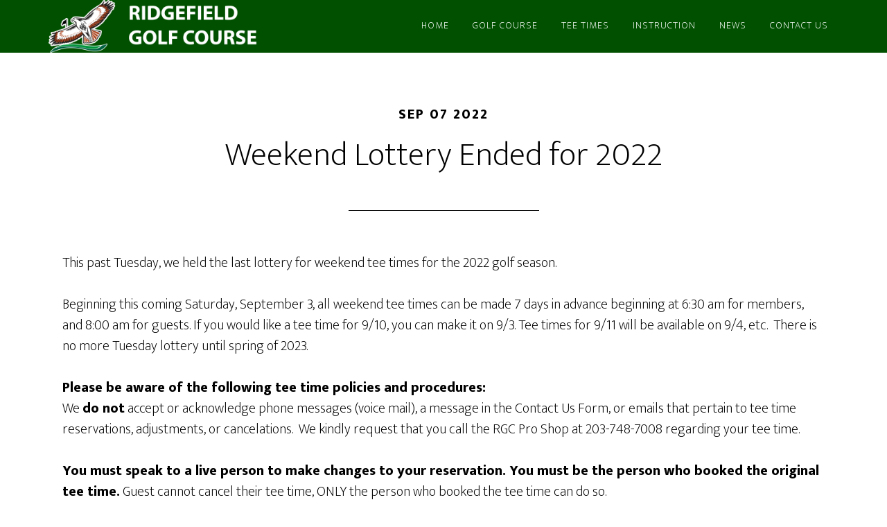

--- FILE ---
content_type: text/html; charset=UTF-8
request_url: https://www.ridgefieldgc.com/weekend-lottery-ended-for-2022/
body_size: 12179
content:
<!DOCTYPE html>
<html lang="en-US">
<head >
<meta charset="UTF-8" />
<meta name="viewport" content="width=device-width, initial-scale=1" />
<meta name='robots' content='index, follow, max-image-preview:large, max-snippet:-1, max-video-preview:-1' />
	<style>img:is([sizes="auto" i], [sizes^="auto," i]) { contain-intrinsic-size: 3000px 1500px }</style>
	
	<!-- This site is optimized with the Yoast SEO plugin v26.4 - https://yoast.com/wordpress/plugins/seo/ -->
	<title>Weekend Lottery Ended for 2022 - Ridgefield Golf Course</title>
	<link rel="canonical" href="https://www.ridgefieldgc.com/weekend-lottery-ended-for-2022/" />
	<meta property="og:locale" content="en_US" />
	<meta property="og:type" content="article" />
	<meta property="og:title" content="Weekend Lottery Ended for 2022 - Ridgefield Golf Course" />
	<meta property="og:description" content="This past Tuesday, we held the last lottery for weekend tee times for the 2022 golf season. Beginning this coming Saturday, September 3, all weekend tee times can be made 7 days in advance beginning at 6:30 am for members, and 8:00 am for guests. If you would like a tee time for 9/10, you [&hellip;]" />
	<meta property="og:url" content="https://www.ridgefieldgc.com/weekend-lottery-ended-for-2022/" />
	<meta property="og:site_name" content="Ridgefield Golf Course" />
	<meta property="article:published_time" content="2022-09-07T20:25:14+00:00" />
	<meta property="article:modified_time" content="2022-09-07T20:29:18+00:00" />
	<meta name="author" content="lisa928is" />
	<meta name="twitter:card" content="summary_large_image" />
	<meta name="twitter:creator" content="@lisa928is@gmail.com" />
	<meta name="twitter:label1" content="Written by" />
	<meta name="twitter:data1" content="lisa928is" />
	<meta name="twitter:label2" content="Est. reading time" />
	<meta name="twitter:data2" content="1 minute" />
	<script type="application/ld+json" class="yoast-schema-graph">{"@context":"https://schema.org","@graph":[{"@type":"WebPage","@id":"https://www.ridgefieldgc.com/weekend-lottery-ended-for-2022/","url":"https://www.ridgefieldgc.com/weekend-lottery-ended-for-2022/","name":"Weekend Lottery Ended for 2022 - Ridgefield Golf Course","isPartOf":{"@id":"https://www.ridgefieldgc.com/#website"},"datePublished":"2022-09-07T20:25:14+00:00","dateModified":"2022-09-07T20:29:18+00:00","author":{"@id":"https://www.ridgefieldgc.com/#/schema/person/dc5c2d2fdeffc6b3fa5f6506383462b4"},"breadcrumb":{"@id":"https://www.ridgefieldgc.com/weekend-lottery-ended-for-2022/#breadcrumb"},"inLanguage":"en-US","potentialAction":[{"@type":"ReadAction","target":["https://www.ridgefieldgc.com/weekend-lottery-ended-for-2022/"]}]},{"@type":"BreadcrumbList","@id":"https://www.ridgefieldgc.com/weekend-lottery-ended-for-2022/#breadcrumb","itemListElement":[{"@type":"ListItem","position":1,"name":"Home","item":"https://www.ridgefieldgc.com/"},{"@type":"ListItem","position":2,"name":"Weekend Lottery Ended for 2022"}]},{"@type":"WebSite","@id":"https://www.ridgefieldgc.com/#website","url":"https://www.ridgefieldgc.com/","name":"Ridgefield Golf Course","description":"","potentialAction":[{"@type":"SearchAction","target":{"@type":"EntryPoint","urlTemplate":"https://www.ridgefieldgc.com/?s={search_term_string}"},"query-input":{"@type":"PropertyValueSpecification","valueRequired":true,"valueName":"search_term_string"}}],"inLanguage":"en-US"},{"@type":"Person","@id":"https://www.ridgefieldgc.com/#/schema/person/dc5c2d2fdeffc6b3fa5f6506383462b4","name":"lisa928is","image":{"@type":"ImageObject","inLanguage":"en-US","@id":"https://www.ridgefieldgc.com/#/schema/person/image/","url":"https://secure.gravatar.com/avatar/8917ecd0f630754b8251756a8bccfd9d00fb318612749b1aaa81c545fbfa5444?s=96&d=mm&r=g","contentUrl":"https://secure.gravatar.com/avatar/8917ecd0f630754b8251756a8bccfd9d00fb318612749b1aaa81c545fbfa5444?s=96&d=mm&r=g","caption":"lisa928is"},"sameAs":["https://x.com/lisa928is@gmail.com"],"url":"https://www.ridgefieldgc.com/author/lisa928is/"}]}</script>
	<!-- / Yoast SEO plugin. -->


<link rel='dns-prefetch' href='//cdn.parsely.com' />
<link rel='dns-prefetch' href='//stats.wp.com' />
<link rel='dns-prefetch' href='//fonts.googleapis.com' />
<link rel='dns-prefetch' href='//v0.wordpress.com' />
<link rel="alternate" type="application/rss+xml" title="Ridgefield Golf Course &raquo; Feed" href="https://www.ridgefieldgc.com/feed/" />
<link rel="alternate" type="application/rss+xml" title="Ridgefield Golf Course &raquo; Comments Feed" href="https://www.ridgefieldgc.com/comments/feed/" />
<script type="text/javascript">
/* <![CDATA[ */
window._wpemojiSettings = {"baseUrl":"https:\/\/s.w.org\/images\/core\/emoji\/16.0.1\/72x72\/","ext":".png","svgUrl":"https:\/\/s.w.org\/images\/core\/emoji\/16.0.1\/svg\/","svgExt":".svg","source":{"concatemoji":"https:\/\/www.ridgefieldgc.com\/wp-includes\/js\/wp-emoji-release.min.js?ver=6.8.3"}};
/*! This file is auto-generated */
!function(s,n){var o,i,e;function c(e){try{var t={supportTests:e,timestamp:(new Date).valueOf()};sessionStorage.setItem(o,JSON.stringify(t))}catch(e){}}function p(e,t,n){e.clearRect(0,0,e.canvas.width,e.canvas.height),e.fillText(t,0,0);var t=new Uint32Array(e.getImageData(0,0,e.canvas.width,e.canvas.height).data),a=(e.clearRect(0,0,e.canvas.width,e.canvas.height),e.fillText(n,0,0),new Uint32Array(e.getImageData(0,0,e.canvas.width,e.canvas.height).data));return t.every(function(e,t){return e===a[t]})}function u(e,t){e.clearRect(0,0,e.canvas.width,e.canvas.height),e.fillText(t,0,0);for(var n=e.getImageData(16,16,1,1),a=0;a<n.data.length;a++)if(0!==n.data[a])return!1;return!0}function f(e,t,n,a){switch(t){case"flag":return n(e,"\ud83c\udff3\ufe0f\u200d\u26a7\ufe0f","\ud83c\udff3\ufe0f\u200b\u26a7\ufe0f")?!1:!n(e,"\ud83c\udde8\ud83c\uddf6","\ud83c\udde8\u200b\ud83c\uddf6")&&!n(e,"\ud83c\udff4\udb40\udc67\udb40\udc62\udb40\udc65\udb40\udc6e\udb40\udc67\udb40\udc7f","\ud83c\udff4\u200b\udb40\udc67\u200b\udb40\udc62\u200b\udb40\udc65\u200b\udb40\udc6e\u200b\udb40\udc67\u200b\udb40\udc7f");case"emoji":return!a(e,"\ud83e\udedf")}return!1}function g(e,t,n,a){var r="undefined"!=typeof WorkerGlobalScope&&self instanceof WorkerGlobalScope?new OffscreenCanvas(300,150):s.createElement("canvas"),o=r.getContext("2d",{willReadFrequently:!0}),i=(o.textBaseline="top",o.font="600 32px Arial",{});return e.forEach(function(e){i[e]=t(o,e,n,a)}),i}function t(e){var t=s.createElement("script");t.src=e,t.defer=!0,s.head.appendChild(t)}"undefined"!=typeof Promise&&(o="wpEmojiSettingsSupports",i=["flag","emoji"],n.supports={everything:!0,everythingExceptFlag:!0},e=new Promise(function(e){s.addEventListener("DOMContentLoaded",e,{once:!0})}),new Promise(function(t){var n=function(){try{var e=JSON.parse(sessionStorage.getItem(o));if("object"==typeof e&&"number"==typeof e.timestamp&&(new Date).valueOf()<e.timestamp+604800&&"object"==typeof e.supportTests)return e.supportTests}catch(e){}return null}();if(!n){if("undefined"!=typeof Worker&&"undefined"!=typeof OffscreenCanvas&&"undefined"!=typeof URL&&URL.createObjectURL&&"undefined"!=typeof Blob)try{var e="postMessage("+g.toString()+"("+[JSON.stringify(i),f.toString(),p.toString(),u.toString()].join(",")+"));",a=new Blob([e],{type:"text/javascript"}),r=new Worker(URL.createObjectURL(a),{name:"wpTestEmojiSupports"});return void(r.onmessage=function(e){c(n=e.data),r.terminate(),t(n)})}catch(e){}c(n=g(i,f,p,u))}t(n)}).then(function(e){for(var t in e)n.supports[t]=e[t],n.supports.everything=n.supports.everything&&n.supports[t],"flag"!==t&&(n.supports.everythingExceptFlag=n.supports.everythingExceptFlag&&n.supports[t]);n.supports.everythingExceptFlag=n.supports.everythingExceptFlag&&!n.supports.flag,n.DOMReady=!1,n.readyCallback=function(){n.DOMReady=!0}}).then(function(){return e}).then(function(){var e;n.supports.everything||(n.readyCallback(),(e=n.source||{}).concatemoji?t(e.concatemoji):e.wpemoji&&e.twemoji&&(t(e.twemoji),t(e.wpemoji)))}))}((window,document),window._wpemojiSettings);
/* ]]> */
</script>
<link rel='stylesheet' id='altitude-pro-css' href='https://www.ridgefieldgc.com/wp-content/themes/altitude-pro/style.css?ver=1.1.3' media='all' />
<style id='wp-emoji-styles-inline-css'>

	img.wp-smiley, img.emoji {
		display: inline !important;
		border: none !important;
		box-shadow: none !important;
		height: 1em !important;
		width: 1em !important;
		margin: 0 0.07em !important;
		vertical-align: -0.1em !important;
		background: none !important;
		padding: 0 !important;
	}
</style>
<link rel='stylesheet' id='wp-block-library-css' href='https://www.ridgefieldgc.com/wp-includes/css/dist/block-library/style.min.css?ver=6.8.3' media='all' />
<style id='classic-theme-styles-inline-css'>
/*! This file is auto-generated */
.wp-block-button__link{color:#fff;background-color:#32373c;border-radius:9999px;box-shadow:none;text-decoration:none;padding:calc(.667em + 2px) calc(1.333em + 2px);font-size:1.125em}.wp-block-file__button{background:#32373c;color:#fff;text-decoration:none}
</style>
<style id='safe-svg-svg-icon-style-inline-css'>
.safe-svg-cover{text-align:center}.safe-svg-cover .safe-svg-inside{display:inline-block;max-width:100%}.safe-svg-cover svg{fill:currentColor;height:100%;max-height:100%;max-width:100%;width:100%}

</style>
<style id='wp-parsely-recommendations-style-inline-css'>
.parsely-recommendations-list-title{font-size:1.2em}.parsely-recommendations-list{list-style:none;padding:unset}.parsely-recommendations-cardbody{overflow:hidden;padding:.8em;text-overflow:ellipsis;white-space:nowrap}.parsely-recommendations-cardmedia{padding:.8em .8em 0}

</style>
<link rel='stylesheet' id='mediaelement-css' href='https://www.ridgefieldgc.com/wp-includes/js/mediaelement/mediaelementplayer-legacy.min.css?ver=4.2.17' media='all' />
<link rel='stylesheet' id='wp-mediaelement-css' href='https://www.ridgefieldgc.com/wp-includes/js/mediaelement/wp-mediaelement.min.css?ver=6.8.3' media='all' />
<style id='jetpack-sharing-buttons-style-inline-css'>
.jetpack-sharing-buttons__services-list{display:flex;flex-direction:row;flex-wrap:wrap;gap:0;list-style-type:none;margin:5px;padding:0}.jetpack-sharing-buttons__services-list.has-small-icon-size{font-size:12px}.jetpack-sharing-buttons__services-list.has-normal-icon-size{font-size:16px}.jetpack-sharing-buttons__services-list.has-large-icon-size{font-size:24px}.jetpack-sharing-buttons__services-list.has-huge-icon-size{font-size:36px}@media print{.jetpack-sharing-buttons__services-list{display:none!important}}.editor-styles-wrapper .wp-block-jetpack-sharing-buttons{gap:0;padding-inline-start:0}ul.jetpack-sharing-buttons__services-list.has-background{padding:1.25em 2.375em}
</style>
<style id='ghostkit-typography-inline-css'>
 
</style>
<style id='global-styles-inline-css'>
:root{--wp--preset--aspect-ratio--square: 1;--wp--preset--aspect-ratio--4-3: 4/3;--wp--preset--aspect-ratio--3-4: 3/4;--wp--preset--aspect-ratio--3-2: 3/2;--wp--preset--aspect-ratio--2-3: 2/3;--wp--preset--aspect-ratio--16-9: 16/9;--wp--preset--aspect-ratio--9-16: 9/16;--wp--preset--color--black: #000000;--wp--preset--color--cyan-bluish-gray: #abb8c3;--wp--preset--color--white: #ffffff;--wp--preset--color--pale-pink: #f78da7;--wp--preset--color--vivid-red: #cf2e2e;--wp--preset--color--luminous-vivid-orange: #ff6900;--wp--preset--color--luminous-vivid-amber: #fcb900;--wp--preset--color--light-green-cyan: #7bdcb5;--wp--preset--color--vivid-green-cyan: #00d084;--wp--preset--color--pale-cyan-blue: #8ed1fc;--wp--preset--color--vivid-cyan-blue: #0693e3;--wp--preset--color--vivid-purple: #9b51e0;--wp--preset--gradient--vivid-cyan-blue-to-vivid-purple: linear-gradient(135deg,rgba(6,147,227,1) 0%,rgb(155,81,224) 100%);--wp--preset--gradient--light-green-cyan-to-vivid-green-cyan: linear-gradient(135deg,rgb(122,220,180) 0%,rgb(0,208,130) 100%);--wp--preset--gradient--luminous-vivid-amber-to-luminous-vivid-orange: linear-gradient(135deg,rgba(252,185,0,1) 0%,rgba(255,105,0,1) 100%);--wp--preset--gradient--luminous-vivid-orange-to-vivid-red: linear-gradient(135deg,rgba(255,105,0,1) 0%,rgb(207,46,46) 100%);--wp--preset--gradient--very-light-gray-to-cyan-bluish-gray: linear-gradient(135deg,rgb(238,238,238) 0%,rgb(169,184,195) 100%);--wp--preset--gradient--cool-to-warm-spectrum: linear-gradient(135deg,rgb(74,234,220) 0%,rgb(151,120,209) 20%,rgb(207,42,186) 40%,rgb(238,44,130) 60%,rgb(251,105,98) 80%,rgb(254,248,76) 100%);--wp--preset--gradient--blush-light-purple: linear-gradient(135deg,rgb(255,206,236) 0%,rgb(152,150,240) 100%);--wp--preset--gradient--blush-bordeaux: linear-gradient(135deg,rgb(254,205,165) 0%,rgb(254,45,45) 50%,rgb(107,0,62) 100%);--wp--preset--gradient--luminous-dusk: linear-gradient(135deg,rgb(255,203,112) 0%,rgb(199,81,192) 50%,rgb(65,88,208) 100%);--wp--preset--gradient--pale-ocean: linear-gradient(135deg,rgb(255,245,203) 0%,rgb(182,227,212) 50%,rgb(51,167,181) 100%);--wp--preset--gradient--electric-grass: linear-gradient(135deg,rgb(202,248,128) 0%,rgb(113,206,126) 100%);--wp--preset--gradient--midnight: linear-gradient(135deg,rgb(2,3,129) 0%,rgb(40,116,252) 100%);--wp--preset--font-size--small: 13px;--wp--preset--font-size--medium: 20px;--wp--preset--font-size--large: 36px;--wp--preset--font-size--x-large: 42px;--wp--preset--spacing--20: 0.44rem;--wp--preset--spacing--30: 0.67rem;--wp--preset--spacing--40: 1rem;--wp--preset--spacing--50: 1.5rem;--wp--preset--spacing--60: 2.25rem;--wp--preset--spacing--70: 3.38rem;--wp--preset--spacing--80: 5.06rem;--wp--preset--shadow--natural: 6px 6px 9px rgba(0, 0, 0, 0.2);--wp--preset--shadow--deep: 12px 12px 50px rgba(0, 0, 0, 0.4);--wp--preset--shadow--sharp: 6px 6px 0px rgba(0, 0, 0, 0.2);--wp--preset--shadow--outlined: 6px 6px 0px -3px rgba(255, 255, 255, 1), 6px 6px rgba(0, 0, 0, 1);--wp--preset--shadow--crisp: 6px 6px 0px rgba(0, 0, 0, 1);}:where(.is-layout-flex){gap: 0.5em;}:where(.is-layout-grid){gap: 0.5em;}body .is-layout-flex{display: flex;}.is-layout-flex{flex-wrap: wrap;align-items: center;}.is-layout-flex > :is(*, div){margin: 0;}body .is-layout-grid{display: grid;}.is-layout-grid > :is(*, div){margin: 0;}:where(.wp-block-columns.is-layout-flex){gap: 2em;}:where(.wp-block-columns.is-layout-grid){gap: 2em;}:where(.wp-block-post-template.is-layout-flex){gap: 1.25em;}:where(.wp-block-post-template.is-layout-grid){gap: 1.25em;}.has-black-color{color: var(--wp--preset--color--black) !important;}.has-cyan-bluish-gray-color{color: var(--wp--preset--color--cyan-bluish-gray) !important;}.has-white-color{color: var(--wp--preset--color--white) !important;}.has-pale-pink-color{color: var(--wp--preset--color--pale-pink) !important;}.has-vivid-red-color{color: var(--wp--preset--color--vivid-red) !important;}.has-luminous-vivid-orange-color{color: var(--wp--preset--color--luminous-vivid-orange) !important;}.has-luminous-vivid-amber-color{color: var(--wp--preset--color--luminous-vivid-amber) !important;}.has-light-green-cyan-color{color: var(--wp--preset--color--light-green-cyan) !important;}.has-vivid-green-cyan-color{color: var(--wp--preset--color--vivid-green-cyan) !important;}.has-pale-cyan-blue-color{color: var(--wp--preset--color--pale-cyan-blue) !important;}.has-vivid-cyan-blue-color{color: var(--wp--preset--color--vivid-cyan-blue) !important;}.has-vivid-purple-color{color: var(--wp--preset--color--vivid-purple) !important;}.has-black-background-color{background-color: var(--wp--preset--color--black) !important;}.has-cyan-bluish-gray-background-color{background-color: var(--wp--preset--color--cyan-bluish-gray) !important;}.has-white-background-color{background-color: var(--wp--preset--color--white) !important;}.has-pale-pink-background-color{background-color: var(--wp--preset--color--pale-pink) !important;}.has-vivid-red-background-color{background-color: var(--wp--preset--color--vivid-red) !important;}.has-luminous-vivid-orange-background-color{background-color: var(--wp--preset--color--luminous-vivid-orange) !important;}.has-luminous-vivid-amber-background-color{background-color: var(--wp--preset--color--luminous-vivid-amber) !important;}.has-light-green-cyan-background-color{background-color: var(--wp--preset--color--light-green-cyan) !important;}.has-vivid-green-cyan-background-color{background-color: var(--wp--preset--color--vivid-green-cyan) !important;}.has-pale-cyan-blue-background-color{background-color: var(--wp--preset--color--pale-cyan-blue) !important;}.has-vivid-cyan-blue-background-color{background-color: var(--wp--preset--color--vivid-cyan-blue) !important;}.has-vivid-purple-background-color{background-color: var(--wp--preset--color--vivid-purple) !important;}.has-black-border-color{border-color: var(--wp--preset--color--black) !important;}.has-cyan-bluish-gray-border-color{border-color: var(--wp--preset--color--cyan-bluish-gray) !important;}.has-white-border-color{border-color: var(--wp--preset--color--white) !important;}.has-pale-pink-border-color{border-color: var(--wp--preset--color--pale-pink) !important;}.has-vivid-red-border-color{border-color: var(--wp--preset--color--vivid-red) !important;}.has-luminous-vivid-orange-border-color{border-color: var(--wp--preset--color--luminous-vivid-orange) !important;}.has-luminous-vivid-amber-border-color{border-color: var(--wp--preset--color--luminous-vivid-amber) !important;}.has-light-green-cyan-border-color{border-color: var(--wp--preset--color--light-green-cyan) !important;}.has-vivid-green-cyan-border-color{border-color: var(--wp--preset--color--vivid-green-cyan) !important;}.has-pale-cyan-blue-border-color{border-color: var(--wp--preset--color--pale-cyan-blue) !important;}.has-vivid-cyan-blue-border-color{border-color: var(--wp--preset--color--vivid-cyan-blue) !important;}.has-vivid-purple-border-color{border-color: var(--wp--preset--color--vivid-purple) !important;}.has-vivid-cyan-blue-to-vivid-purple-gradient-background{background: var(--wp--preset--gradient--vivid-cyan-blue-to-vivid-purple) !important;}.has-light-green-cyan-to-vivid-green-cyan-gradient-background{background: var(--wp--preset--gradient--light-green-cyan-to-vivid-green-cyan) !important;}.has-luminous-vivid-amber-to-luminous-vivid-orange-gradient-background{background: var(--wp--preset--gradient--luminous-vivid-amber-to-luminous-vivid-orange) !important;}.has-luminous-vivid-orange-to-vivid-red-gradient-background{background: var(--wp--preset--gradient--luminous-vivid-orange-to-vivid-red) !important;}.has-very-light-gray-to-cyan-bluish-gray-gradient-background{background: var(--wp--preset--gradient--very-light-gray-to-cyan-bluish-gray) !important;}.has-cool-to-warm-spectrum-gradient-background{background: var(--wp--preset--gradient--cool-to-warm-spectrum) !important;}.has-blush-light-purple-gradient-background{background: var(--wp--preset--gradient--blush-light-purple) !important;}.has-blush-bordeaux-gradient-background{background: var(--wp--preset--gradient--blush-bordeaux) !important;}.has-luminous-dusk-gradient-background{background: var(--wp--preset--gradient--luminous-dusk) !important;}.has-pale-ocean-gradient-background{background: var(--wp--preset--gradient--pale-ocean) !important;}.has-electric-grass-gradient-background{background: var(--wp--preset--gradient--electric-grass) !important;}.has-midnight-gradient-background{background: var(--wp--preset--gradient--midnight) !important;}.has-small-font-size{font-size: var(--wp--preset--font-size--small) !important;}.has-medium-font-size{font-size: var(--wp--preset--font-size--medium) !important;}.has-large-font-size{font-size: var(--wp--preset--font-size--large) !important;}.has-x-large-font-size{font-size: var(--wp--preset--font-size--x-large) !important;}
:where(.wp-block-post-template.is-layout-flex){gap: 1.25em;}:where(.wp-block-post-template.is-layout-grid){gap: 1.25em;}
:where(.wp-block-columns.is-layout-flex){gap: 2em;}:where(.wp-block-columns.is-layout-grid){gap: 2em;}
:root :where(.wp-block-pullquote){font-size: 1.5em;line-height: 1.6;}
</style>
<link rel='stylesheet' id='ghostkit-classic-theme-fallback-css' href='https://www.ridgefieldgc.com/wp-content/plugins/ghostkit/assets/css/fallback-classic-theme.css?ver=1768429639' media='all' />
<link rel='stylesheet' id='ghostkit-css' href='https://www.ridgefieldgc.com/wp-content/plugins/ghostkit/build/gutenberg/style.css?ver=1768429639' media='all' />
<link rel='stylesheet' id='login-with-google-css' href='https://www.ridgefieldgc.com/wp-content/client-mu-plugins/rkv-sso/login-with-google/assets/build/css/login.css?ver=1768429638' media='all' />
<link rel='stylesheet' id='dashicons-css' href='https://www.ridgefieldgc.com/wp-includes/css/dashicons.min.css?ver=6.8.3' media='all' />
<link rel='stylesheet' id='altitude-google-fonts-css' href='//fonts.googleapis.com/css?family=Ek+Mukta%3A200%2C800&#038;ver=1.1.3' media='all' />
<link rel='stylesheet' id='golfnow-legacy-shortcodes-css-css' href='https://www.ridgefieldgc.com/wp-content/plugins/golfnow-legacy-shortcodes//assets/css/shortcodes.css?ver=1.0' media='all' />
<link rel='stylesheet' id='golfnow-legacy-shortcodes-responsive-css-css' href='https://www.ridgefieldgc.com/wp-content/plugins/golfnow-legacy-shortcodes//assets/css/shortcodes_responsive.css?ver=1.0' media='all' />
<link rel='stylesheet' id='simple-social-icons-font-css' href='https://www.ridgefieldgc.com/wp-content/plugins/simple-social-icons/css/style.css?ver=3.0.2' media='all' />
<link rel='stylesheet' id='golf-now-customize-styles-css' href='https://www.ridgefieldgc.com/wp-content/plugins/golfnow-customize/assets/dist/customize.css?ver=0.1.3' media='all' />
<link rel='stylesheet' id='golf-now-calendar-styles-css' href='https://www.ridgefieldgc.com/wp-content/plugins/golfnow-customize/assets/dist/sugar-calendar.css?ver=0.1.1' media='all' />
<script type="text/javascript" src="https://www.ridgefieldgc.com/wp-includes/js/jquery/jquery.min.js?ver=3.7.1" id="jquery-core-js"></script>
<script type="text/javascript" src="https://www.ridgefieldgc.com/wp-includes/js/jquery/jquery-migrate.min.js?ver=3.4.1" id="jquery-migrate-js"></script>
<script type="text/javascript" src="https://www.ridgefieldgc.com/wp-content/themes/altitude-pro/js/global.js?ver=1.0.0" id="altitude-global-js"></script>
<link rel="https://api.w.org/" href="https://www.ridgefieldgc.com/wp-json/" /><link rel="alternate" title="JSON" type="application/json" href="https://www.ridgefieldgc.com/wp-json/wp/v2/posts/773" /><meta name="generator" content="WordPress 6.8.3" />
<link rel='shortlink' href='https://www.ridgefieldgc.com/?p=773' />
<link rel="alternate" title="oEmbed (JSON)" type="application/json+oembed" href="https://www.ridgefieldgc.com/wp-json/oembed/1.0/embed?url=https%3A%2F%2Fwww.ridgefieldgc.com%2Fweekend-lottery-ended-for-2022%2F" />
<link rel="alternate" title="oEmbed (XML)" type="text/xml+oembed" href="https://www.ridgefieldgc.com/wp-json/oembed/1.0/embed?url=https%3A%2F%2Fwww.ridgefieldgc.com%2Fweekend-lottery-ended-for-2022%2F&#038;format=xml" />
	<style>img#wpstats{display:none}</style>
				<style type="text/css">
			.ghostkit-effects-enabled .ghostkit-effects-reveal {
				pointer-events: none;
				visibility: hidden;
			}
		</style>
		<script>
			if (!window.matchMedia('(prefers-reduced-motion: reduce)').matches) {
				document.documentElement.classList.add(
					'ghostkit-effects-enabled'
				);
			}
		</script>
		<script type="application/ld+json" class="wp-parsely-metadata">{"@context":"https:\/\/schema.org","@type":"NewsArticle","headline":"Weekend Lottery Ended for 2022","url":"http:\/\/www.ridgefieldgc.com\/weekend-lottery-ended-for-2022\/","mainEntityOfPage":{"@type":"WebPage","@id":"http:\/\/www.ridgefieldgc.com\/weekend-lottery-ended-for-2022\/"},"thumbnailUrl":"","image":{"@type":"ImageObject","url":""},"articleSection":"Uncategorized","author":[{"@type":"Person","name":"lisa928is"}],"creator":["lisa928is"],"publisher":{"@type":"Organization","name":"Ridgefield Golf Course","logo":""},"keywords":[],"dateCreated":"2022-09-07T20:25:14Z","datePublished":"2022-09-07T20:25:14Z","dateModified":"2022-09-07T20:29:18Z"}</script><style type="text/css">.site-title a { background: url(https://www.ridgefieldgc.com/wp-content/uploads/sites/8446/2022/05/cropped-RGC_Hawk_Logo_wText_WebHeader.png) no-repeat !important; }</style>
<!-- Google Analytics -->
<script>
(function(i,s,o,g,r,a,m){i['GoogleAnalyticsObject']=r;i[r]=i[r]||function(){
(i[r].q=i[r].q||[]).push(arguments)},i[r].l=1*new Date();a=s.createElement(o),
m=s.getElementsByTagName(o)[0];a.async=1;a.src=g;m.parentNode.insertBefore(a,m)
})(window,document,'script','https://www.google-analytics.com/analytics.js','ga');

	ga('create', 'UA-26642741-3', 'auto');
	ga('send', 'pageview');
</script>
<!-- End Google Analytics -->
<link rel="icon" href="https://www.ridgefieldgc.com/wp-content/uploads/sites/8446/2022/05/rgdlogo.png?w=32" sizes="32x32" />
<link rel="icon" href="https://www.ridgefieldgc.com/wp-content/uploads/sites/8446/2022/05/rgdlogo.png?w=160" sizes="192x192" />
<link rel="apple-touch-icon" href="https://www.ridgefieldgc.com/wp-content/uploads/sites/8446/2022/05/rgdlogo.png?w=160" />
<meta name="msapplication-TileImage" content="https://www.ridgefieldgc.com/wp-content/uploads/sites/8446/2022/05/rgdlogo.png?w=160" />
		<style type="text/css" id="wp-custom-css">
			@import url('https://fonts.googleapis.com/css2?family=Lato:ital,wght@1,900&display=swap');

.site-inner {
	margin-top: 50px;
}

.page .content, .sidebar {
	padding-top: 100px;
}

/**CHANGES JUNE 22 **/
.site-header{
	background-color: #005000 !important;
}

/**END CHANGES JUNE 22**/

/***CHANGES MAY 19***/
.postid-481 .button:hover{
	border: 2px solid #273E4B;
}


.home  .content {
    padding: 0px !important;
    width: 100%;
}

 .full-width-content .content {
    padding: 100px 20px 50px;
    width: 100%;
}

#sc_calendar td div.sc_day_div a{
	font-size: 14px;
	color: #005000;
	font-weight:bold;
}
/***END CHANGES MAY 19***/

.memberaccordion{
	display:none;
}
.ratesaccordion{
	display:none;
}
.scimage{
	display:none;
}

/*COMMENTED OUT ON MAY 11*/

/*.bookbutton{
	border: 4px solid #fff;
	margin: 15px 0px;
	background-color: #fff;
  border: 2px solid #fff;
	border-radius: 5px;
}

.bookbutton a{
	color: #005000 !important;
	font-weight: bold;
}

.bookbutton a:hover{
	background-color: #005000 !important; 
	color: #fff !important;
	border-top: 2px solid #005000;
	border-left: 2px solid #005000;
	border-right:1px solid #005000;
} */
/*COMMENTED OUT ON MAY 11*/

#front-page-2 .widget-area .widgettitle.widget-title{
	position: relative;
}


/*Beginning Changes May 6*/
.home .site-header{
	background-color: transparent;
}

.site-header{
	background-color: #005000;
}

.genesis-nav-menu .sub-menu li.current-menu-item > a{
	background-color: #005000;
	font-weight:bold;
	text-decoration:underline;
}

#front-page-2 .wrap{
	background-color: #f5f5f5;
}
.solid-section .flexible-widgets {
	background-color: #f5f5f5;
}

.solid-section .widget-title{
	font-size: 3rem;
}

#front-page-1 .button{
	background-color: #ff0000;
	border: 2px solid #ff0000;
}

#front-page-1 .button:hover{
	background-color: #fff;
	color: #ff0000 !important;
	border: 2px solid #ff0000;
}

#front-page-2 .button{
	background-color: #005000;
 border: 2px solid #005000;
}
#front-page-2 .button:hover{
	color: #005000;
	background-color: #fff;
	border: 2px solid #005000;
}

#front-page-3 .widget-title{
	font-size: 3rem;
}

#front-page-7 .button{
	background-color: #005000;
	border: 2px solid #005000;
}
#front-page-7 .button:hover{
	color: #005000;
	background-color: #fff;
	border: 2px solid #005000;
}

.question{
	color: #005000;
}
#greyback{
	background-color: #f5f5f5;
}
.redbutton a{
	background-color: #ff0000;
}

div.wpforms-container-full .wpforms-form button[type=submit]{
	background-color: #ff0000;
	color: #fff;
}
div.wpforms-container-full .wpforms-form button[type=submit]:hover{
	background-color: #fff;
	color: #ff0000 !important;
	border: 2px solid #ff0000;
}




/*End Changes May 6*/

/*Beginning changes Made May 11*/
.front-page-1 .image-section{
	background: linear-gradient(to bottom, rgba(255,255,255,0) 0%,rgba(255,255,255,0) 30%,rgba(255,255,255,0) 80%,rgba(255,255,255,0) 100%);
}

.ghostkit-accordion-item-heading{
	background-color: #f5f5f5;
	margin-top: 5px;
	padding-left: 5px;
}

.ghostkit-accordion-item-heading:hover{
	background-color: #fff;
	border: 2px solid #005000;
	
}

.ghostkit-accordion-item-heading:focus{
	background-color: #fff;
	border: 2px solid #005000;
	
}

div.wpforms-container-full .wpforms-form button[type=submit]{
  border-radius: 5px !important;
}

/*.page-id-43 input[type=submit], .button{
	color: #000;
	border: 2px solid #005000;
	background-color: #005000;
	font-size: 18px;
}

.page-id-43 button:hover, input:hover[type=button], input:hover[type=reset], input:hover[type=submit], .button:hover, button:focus, input:focus[type=button], input:focus[type=reset], input:focus[type=submit], .button:focus {
    color: #fff;
	border: 2px solid #005000;
	background-color: #005000;
} */

.sc_calendar_submit{
	border: 2px solid #005000 !important;
	background-color: #005000 !important;
}

.sc_calendar_submit:hover{
	text-decoration:underline;
}

.nivo-controlNav a { 
	
	padding-right: 5px;
}

/*End changes May 11*/





#text-6 .widgettitle.widget-title::before{
	content: url(https://www.pebblewoodgolf.com/wesley/wp-content/uploads/sites/6762/2018/01/events.png);
	width: 32px;
	position: absolute;
	top: -45px;
	left: 50%;
	transform: translate(-50%, -50%);
}

.site-header.dark {
	background-color: #005000;
}

.site-footer {
	background-color: #005000; /*Changed May 6*/
}

.genesis-nav-menu a{
	color: #fff;
}

.genesis-nav-menu .sub-menu a {
	background-color: #005000;
}
.genesis-nav-menu .sub-menu a:hover {
	color: #fff;
	text-decoration:underline;
background-color: #005000;
	font-weight:bold;
}

.button, .widget .button {
    background-color: #273E4B;
	border: 2px solid #273E4B;
}

.button:hover, .widget .button:hover {
    background-color: #fff;
	border: 2px solid #fff;
	color: #273E4B !important;
}

#text-5 .widgettitle.widget-title::before{
	content: url(https://www.pebblewoodgolf.com/wesley/wp-content/uploads/sites/6762/2018/01/demo-26-instruction-icon.png);
	width: 32px;
	position: absolute;
	top: -15px;
	left: 50%;
	transform: translate(-50%, -50%);
}


#text-7 .widgettitle.widget-title::before{
	content: url(https://www.pebblewoodgolf.com/colt/wp-content/uploads/sites/6642/2019/10/icon-phone.png);
	width: 32px;
	position: absolute;
	top: -20px;
	left: 50%;
	transform: translate(-50%, -50%);
}

#text-14 .widgettitle.widget-title{
	float: right;
}

#text-14 .textwidget p{
	text-align: right;
}

#text-14 .textwidget a.right{
	float: right;
}

#text-16 .one-third {
	text-align: left;
}

/******** Events Calendar CSS *********/
#event-bread-crumbs {
	display: none !Important;
}

.wpmudevevents-buttons {
	display: none !Important;
}

#wpmudevevents-user {
	display: none !Important;
}

.wpmudevevents-calendar-event-info {
	color: #FFF;
}

@media only screen and (max-width: 1023px) {
	.front-page .site-header, .menu-toggle {
		background-color: #273E4B;
	}
	.site-header{
    background-color: #005000 !important;
}
	.mobileOnly .button{
		background-color: #005000 !important;
		border: 1px solid #005000;
	}
	.menu-toggle{
		background-color: #005000 !important;
	}
	
	.site-header .mobileOnly a:hover{
		color:#fff;
	}
		.front-page .site-header, .menu-toggle {
		background-color: #005000;
	}
	.genesis-nav-menu .sub-menu a:hover {
		color: #fff;
		font-weight:bold;
	}
}

@media only screen and (max-width: 1023px){
.site-header .mobileOnly a:hover {
    color: #fff !important;
	text-decoration:underline;
}

	
	
.memberaccordion{
	display:inline;
}
	.ratesaccordion{
		display:inline;
	}
	.ratestable{
		display:none;
	}
	.membertable{
		display:none;
	}
	.tabodd{
		background-color: #f5f5f5;
	}
	.scimage{
	display:inline;
	}
	.sctable{
		display:none;
	}
}

@media only screen and (max-width: 800px){
	.menu-toggle:hover{
		color: #fff;
	}
	.sub-menu-toggle{
		background: #005000;
	}
	.sub-menu-toggle:hover{
		color: #fff;
	}
	#menu-item-183{
	display: none;
}
	#text-6{
		padding-top: 32px;
	}
	
	#text-5 .widgettitle.widget-title{
	font-size:26px;
}
	#sc_calendar td div.sc_day_div a {
    font-size: 6px;
    color: #005000;
    font-weight: bold;
    margin-top: 0px;
    margin-left: 0px;
}

}
/*ADDED MAY 19*/
@media only screen and (max-width: 600px){

#sc_calendar td div.sc_day_div a {
    font-size: 14px;
    color: #005000;
    font-weight: bold;
    margin-top: 40px;
    margin-left: -60px;
}
	 .full-width-content .content {
    padding: 30px 20px 50px !important;
    width: 100%;
}
}

/* front page 1: june 15*/
.front-page-1 {
	background-image: url(https://www.ridgefieldgc.com/wp-content/uploads/sites/8446/2022/06/RGC_1stTeeAndPuttingGrn2_2000x1600.jpg);
}

.front-page-1 h4 {
	font-family: 'Lato', sans-serif;
}


/* front page 3: june 15*/
.front-page-3 {
	background-image: url(https://www.ridgefieldgc.com/wp-content/uploads/sites/8446/2022/06/RGC_1stTee_StarterHut_2000x1600.jpg);
}

/* media text */
@media (max-width: 600px) {
	.wp-block-media-text.is-image-fill .wp-block-media-text__media {
	min-height: 500px;
}
}
.front-page-1 h1{
	font-size: 48px;
}		</style>
		</head>
<body class="wp-singular post-template-default single single-post postid-773 single-format-standard wp-theme-genesis wp-child-theme-altitude-pro custom-header header-image header-full-width full-width-content genesis-breadcrumbs-hidden genesis-footer-widgets-hidden"><div class="site-container"><ul class="genesis-skip-link"><li><a href="#genesis-content" class="screen-reader-shortcut"> Skip to main content</a></li></ul><header class="site-header"><div class="wrap"><div class="title-area"><p class="site-title"><a href="https://www.ridgefieldgc.com/">Ridgefield Golf Course</a></p></div><nav class="mobileOnly">
		<a class="button mobile-link" href="https://ridgefield.ezlinksgolf.com/index.html#/search">
	
		BOOK NOW		</a>
	</nav>
<nav class="nav-primary" aria-label="Main" id="genesis-nav-primary"><div class="wrap"><ul id="menu-topnav-updatedapr82022" class="menu genesis-nav-menu menu-primary js-superfish"><li id="menu-item-135" class="menu-item menu-item-type-custom menu-item-object-custom menu-item-home menu-item-135"><a href="https://www.ridgefieldgc.com"><span >Home</span></a></li>
<li id="menu-item-136" class="menu-item menu-item-type-custom menu-item-object-custom menu-item-has-children menu-item-136"><a><span >Golf Course</span></a>
<ul class="sub-menu">
	<li id="menu-item-137" class="menu-item menu-item-type-post_type menu-item-object-page menu-item-137"><a href="https://www.ridgefieldgc.com/course-tour/"><span >Course Tour</span></a></li>
	<li id="menu-item-138" class="menu-item menu-item-type-post_type menu-item-object-page menu-item-138"><a href="https://www.ridgefieldgc.com/rates/"><span >Rates</span></a></li>
	<li id="menu-item-139" class="menu-item menu-item-type-post_type menu-item-object-page menu-item-139"><a href="https://www.ridgefieldgc.com/membership/"><span >Membership</span></a></li>
	<li id="menu-item-141" class="menu-item menu-item-type-post_type menu-item-object-page menu-item-141"><a href="https://www.ridgefieldgc.com/events-outings/"><span >Events + Outings</span></a></li>
	<li id="menu-item-140" class="menu-item menu-item-type-post_type menu-item-object-page menu-item-140"><a href="https://www.ridgefieldgc.com/faqs/"><span >Policies + FAQs</span></a></li>
	<li id="menu-item-144" class="menu-item menu-item-type-custom menu-item-object-custom menu-item-144"><a href="https://www.ridgefieldgc.com/practice-facility/"><span >Practice Facility</span></a></li>
	<li id="menu-item-150" class="menu-item menu-item-type-custom menu-item-object-custom menu-item-150"><a href="https://www.ridgefieldgc.com/pro-shop"><span >Pro Shop</span></a></li>
	<li id="menu-item-145" class="menu-item menu-item-type-post_type menu-item-object-page menu-item-145"><a href="https://www.ridgefieldgc.com/meet-the-staff/"><span >Staff</span></a></li>
</ul>
</li>
<li id="menu-item-151" class="menu-item menu-item-type-custom menu-item-object-custom menu-item-has-children menu-item-151"><a><span >Tee Times</span></a>
<ul class="sub-menu">
	<li id="menu-item-1079" class="menu-item menu-item-type-post_type menu-item-object-page menu-item-1079"><a href="https://www.ridgefieldgc.com/tee-time-policies-and-procedures/"><span >Tee Time Policies and Procedures</span></a></li>
	<li id="menu-item-667" class="menu-item menu-item-type-custom menu-item-object-custom menu-item-667"><a target="_blank" href="https://ridgefield.ezlinksgolf.com/"><span >Public Tee Times</span></a></li>
	<li id="menu-item-669" class="menu-item menu-item-type-custom menu-item-object-custom menu-item-669"><a target="_blank" href="https://ridgefieldsilver.ezlinksgolf.com/"><span >Silver Tee Times</span></a></li>
	<li id="menu-item-668" class="menu-item menu-item-type-custom menu-item-object-custom menu-item-668"><a target="_blank" href="https://ridgefieldgold.ezlinksgolf.com/"><span >Gold Tee Times</span></a></li>
	<li id="menu-item-666" class="menu-item menu-item-type-custom menu-item-object-custom menu-item-666"><a target="_blank" href="https://ridgefieldmember.ezlinksgolf.com/"><span >Platinum Tee Times</span></a></li>
	<li id="menu-item-152" class="menu-item menu-item-type-post_type menu-item-object-page menu-item-152"><a href="https://www.ridgefieldgc.com/lottery/"><span >Lottery</span></a></li>
</ul>
</li>
<li id="menu-item-154" class="menu-item menu-item-type-custom menu-item-object-custom menu-item-has-children menu-item-154"><a><span >Instruction</span></a>
<ul class="sub-menu">
	<li id="menu-item-155" class="menu-item menu-item-type-post_type menu-item-object-page menu-item-155"><a href="https://www.ridgefieldgc.com/golf-lessons/"><span >Golf Lessons</span></a></li>
	<li id="menu-item-156" class="menu-item menu-item-type-post_type menu-item-object-page menu-item-156"><a href="https://www.ridgefieldgc.com/junior-golf-clinic/"><span >Junior Golf Clinics</span></a></li>
	<li id="menu-item-1164" class="menu-item menu-item-type-post_type menu-item-object-page menu-item-1164"><a href="https://www.ridgefieldgc.com/ladies-golf-clinics/"><span >Ladies Golf Clinics</span></a></li>
</ul>
</li>
<li id="menu-item-161" class="menu-item menu-item-type-custom menu-item-object-custom menu-item-has-children menu-item-161"><a><span >News</span></a>
<ul class="sub-menu">
	<li id="menu-item-165" class="menu-item menu-item-type-post_type menu-item-object-page menu-item-165"><a href="https://www.ridgefieldgc.com/golf-leagues/"><span >Golf Leagues</span></a></li>
	<li id="menu-item-174" class="menu-item menu-item-type-custom menu-item-object-custom menu-item-174"><a href="https://www.ridgefieldgc.com/restaurant/"><span >Restaurant</span></a></li>
	<li id="menu-item-1696" class="menu-item menu-item-type-post_type menu-item-object-page menu-item-1696"><a href="https://www.ridgefieldgc.com/50th-anniversary-archives/"><span >50th Anniversary Archive</span></a></li>
	<li id="menu-item-852" class="menu-item menu-item-type-post_type menu-item-object-page menu-item-852"><a href="https://www.ridgefieldgc.com/ridgefield-golf-course-improvement-fund-rgcif/"><span >Ridgefield Golf Course Improvement Fund (RGCIF) </span></a></li>
	<li id="menu-item-170" class="menu-item menu-item-type-post_type menu-item-object-page menu-item-170"><a href="https://www.ridgefieldgc.com/sponsors/"><span >Sponsors</span></a></li>
</ul>
</li>
<li id="menu-item-175" class="menu-item menu-item-type-custom menu-item-object-custom menu-item-has-children menu-item-175"><a><span >Contact Us</span></a>
<ul class="sub-menu">
	<li id="menu-item-176" class="menu-item menu-item-type-post_type menu-item-object-page menu-item-176"><a href="https://www.ridgefieldgc.com/contact-us/"><span >Contact Us</span></a></li>
	<li id="menu-item-180" class="menu-item menu-item-type-custom menu-item-object-custom menu-item-180"><a href="https://www.ridgefieldgc.com/map-directions/"><span >Map + Directions</span></a></li>
</ul>
</li>
</ul></div></nav></div></header><div class="site-inner"><div class="content-sidebar-wrap"><main class="content" id="genesis-content"><article class="post-773 post type-post status-publish format-standard category-uncategorized entry" aria-label="Weekend Lottery Ended for 2022"><header class="entry-header"><p class="entry-meta"><time class="entry-time">Sep 07 2022</time> </p><h1 class="entry-title">Weekend Lottery Ended for 2022</h1>
</header><div class="entry-content">
<p>This past Tuesday, we held the last lottery for weekend tee times for the 2022 golf season.</p>



<p>Beginning this coming Saturday, September 3, all weekend tee times can be made 7 days in advance beginning at 6:30 am for members, and 8:00 am for guests. If you would like a tee time for 9/10, you can make it on 9/3. Tee times for 9/11 will be available on 9/4, etc.&nbsp; There is no more Tuesday lottery until spring of 2023.</p>



<p><strong>Please be aware of the following tee time policies and procedures:</strong><br>We <strong>do not</strong> accept or acknowledge phone messages (voice mail), a message in the Contact Us Form, or emails that pertain to tee time reservations, adjustments, or cancelations.  We kindly request that you call the RGC Pro Shop at 203-748-7008 regarding your tee time.</p>



<p><strong>You must speak to a live person to make changes to your reservation. You must be the person who booked the original tee time.</strong> Guest cannot cancel their tee time, ONLY the person who booked the tee time can do so. </p>



<p>Additionally, online tee time cancelations do not exist.&nbsp; Please do not claim that you canceled your tee time online.</p>



<p>Thank you!</p>
</div><footer class="entry-footer"><p class="entry-meta">Written by <span class="entry-author"><a href="https://www.ridgefieldgc.com/author/lisa928is/" class="entry-author-link" rel="author"><span class="entry-author-name">lisa928is</span></a></span> <span class="entry-categories"> &middot; Categorized: <a href="https://www.ridgefieldgc.com/category/uncategorized/" rel="category tag">Uncategorized</a></span>  </p></footer></article></main></div></div><footer class="site-footer"><div class="wrap">		<div class="golfnow-footer text-white">
							<p class="address">Ridgefield Golf Course | 545 Ridgebury Road, Ridgefield, CT 06877 | (203) 748-7008</p>
						<div class="copy">Copyright &copy; 2026 Ridgefield Golf Course All Rights Reserved.</div>
			<div class="poweredbyGCS">
				<span style="color: white; display: block; padding-bottom: 10px;">
					Powered by				</span>
				<a href="https://www.golfnowbusiness.com/" target="_blank">
					<img alt="Powered by Golf Channel Solutions" src="https://www.ridgefieldgc.com/wp-content/plugins/golfnow-customize/assets/images/GN_Primary_Logo_RGB_Inverse.png">
				</a>
			</div>
		</div>
		</div></footer></div><script type="speculationrules">
{"prefetch":[{"source":"document","where":{"and":[{"href_matches":"\/*"},{"not":{"href_matches":["\/wp-*.php","\/wp-admin\/*","\/wp-content\/uploads\/sites\/8446\/*","\/wp-content\/*","\/wp-content\/plugins\/*","\/wp-content\/themes\/altitude-pro\/*","\/wp-content\/themes\/genesis\/*","\/*\\?(.+)"]}},{"not":{"selector_matches":"a[rel~=\"nofollow\"]"}},{"not":{"selector_matches":".no-prefetch, .no-prefetch a"}}]},"eagerness":"conservative"}]}
</script>
<style type="text/css" media="screen"></style>	<script>
		var url=window.location.toString();
		var _comscore = _comscore || [];
		_comscore.push( { c1: "2", c2: "6035083", c3: "", c4: url } );
		(function() {
			var s = document.createElement("script"), el = document.getElementsByTagName("script")[0];
			s.async = true;
			s.src = (document.location.protocol == "https:" ? "https://sb" : "http://b") + ".scorecardresearch.com/beacon.js";
			el.parentNode.insertBefore( s, el );
		})();
	</script>
	<noscript>
		<img src="https://b.scorecardresearch.com/p?c1=2&c2=6035083&c3=&c4=&c5=&c6=&c15=&cv=2.0&cj=1" />
	</noscript>
		<script type="text/javascript" src="https://www.ridgefieldgc.com/wp-includes/js/dist/hooks.min.js?ver=4d63a3d491d11ffd8ac6" id="wp-hooks-js"></script>
<script type="text/javascript" src="https://www.ridgefieldgc.com/wp-includes/js/dist/i18n.min.js?ver=5e580eb46a90c2b997e6" id="wp-i18n-js"></script>
<script type="text/javascript" id="wp-i18n-js-after">
/* <![CDATA[ */
wp.i18n.setLocaleData( { 'text direction\u0004ltr': [ 'ltr' ] } );
/* ]]> */
</script>
<script type="text/javascript" src="https://www.ridgefieldgc.com/wp-content/mu-plugins/wp-parsely-3.22/build/loader.js?ver=ecf94842061bea03d54b" id="wp-parsely-loader-js"></script>
<script type="text/javascript" data-parsely-site="vip.nbcsportsnext.com" src="https://cdn.parsely.com/keys/vip.nbcsportsnext.com/p.js?ver=3.22.0" id="parsely-cfg"></script>
<script type="text/javascript" src="https://www.ridgefieldgc.com/wp-content/plugins/ghostkit/assets/vendor/ivent/dist/ivent.min.js?ver=0.2.0" id="ivent-js"></script>
<script type="text/javascript" id="ghostkit-helper-js-extra">
/* <![CDATA[ */
var ghostkitVariables = {"version":"3.4.4","pro":"","themeName":"Genesis","settings":[],"disabledBlocks":[],"media_sizes":{"sm":576,"md":768,"lg":992,"xl":1200},"timezone":"UTC+00:00","googleMapsAPIKey":"","googleMapsAPIUrl":"https:\/\/maps.googleapis.com\/maps\/api\/js?v=3.exp&language=en","googleReCaptchaAPISiteKey":"","googleReCaptchaAPISecretKey":"","sidebars":{"sidebar":{"id":"sidebar","name":"Primary Sidebar"},"front-page-1":{"id":"front-page-1","name":"Front Page 1"},"front-page-2":{"id":"front-page-2","name":"Front Page 2"},"front-page-3":{"id":"front-page-3","name":"Front Page 3"},"front-page-4":{"id":"front-page-4","name":"Front Page 4"},"front-page-5":{"id":"front-page-5","name":"Front Page 5"},"front-page-6":{"id":"front-page-6","name":"Front Page 6"},"front-page-7":{"id":"front-page-7","name":"Front Page 7"},"footer-1":{"id":"footer-1","name":"Footer 1"},"after-entry":{"id":"after-entry","name":"After Entry"},"contact":{"id":"contact","name":"contactussidebar"},"homepage-before-content":{"id":"homepage-before-content","name":"Homepage Before Content"}},"icons":[],"shapes":[],"fonts":[],"customTypographyList":[],"admin_url":"https:\/\/www.ridgefieldgc.com\/wp-admin\/","admin_templates_url":"https:\/\/www.ridgefieldgc.com\/wp-admin\/edit.php?post_type=ghostkit_template"};
/* ]]> */
</script>
<script type="text/javascript" id="ghostkit-helper-js-before">
/* <![CDATA[ */
if (ghostkitVariables) { ghostkitVariables.allowPluginColorPalette = true; }
if (ghostkitVariables) { ghostkitVariables.allowPluginCustomizer = true; }
/* ]]> */
</script>
<script type="text/javascript" src="https://www.ridgefieldgc.com/wp-content/plugins/ghostkit/build/assets/js/helper.js?ver=1403a9c18f9b7b6b9525" id="ghostkit-helper-js"></script>
<script type="text/javascript" src="https://www.ridgefieldgc.com/wp-content/plugins/ghostkit/build/assets/js/event-fallbacks.js?ver=decaba978f8c6159be7a" id="ghostkit-event-fallbacks-js"></script>
<script type="text/javascript" src="https://www.ridgefieldgc.com/wp-content/plugins/ghostkit/assets/vendor/motion/dist/motion.min.js?ver=11.15.0" id="motion-js"></script>
<script type="text/javascript" src="https://www.ridgefieldgc.com/wp-content/plugins/ghostkit/build/assets/js/main.js?ver=e413b5dd702e70f45593" id="ghostkit-js"></script>
<script type="text/javascript" src="https://www.ridgefieldgc.com/wp-content/plugins/ghostkit/build/gutenberg/extend/effects/frontend.js?ver=42f5f2cc501efadd2b31" id="ghostkit-extension-effects-js"></script>
<script type="text/javascript" src="https://www.ridgefieldgc.com/wp-content/plugins/ghostkit/build/gutenberg/style-variants/core-list/frontend.js?ver=a973ba5275fec96abda8" id="ghostkit-style-variant-core-list-js"></script>
<script type="text/javascript" src="https://www.ridgefieldgc.com/wp-includes/js/hoverIntent.min.js?ver=1.10.2" id="hoverIntent-js"></script>
<script type="text/javascript" src="https://www.ridgefieldgc.com/wp-content/themes/genesis/lib/js/menu/superfish.min.js?ver=1.7.10" id="superfish-js"></script>
<script type="text/javascript" src="https://www.ridgefieldgc.com/wp-content/themes/genesis/lib/js/menu/superfish.args.min.js?ver=3.6.0" id="superfish-args-js"></script>
<script type="text/javascript" src="https://www.ridgefieldgc.com/wp-content/themes/genesis/lib/js/skip-links.min.js?ver=3.6.0" id="skip-links-js"></script>
<script type="text/javascript" id="altitude-responsive-menu-js-extra">
/* <![CDATA[ */
var genesis_responsive_menu = {"mainMenu":"Menu","subMenu":"Submenu","menuClasses":{"combine":[".nav-primary",".nav-secondary"]}};
/* ]]> */
</script>
<script type="text/javascript" src="https://www.ridgefieldgc.com/wp-content/themes/altitude-pro/js/responsive-menus.min.js?ver=1.1.3" id="altitude-responsive-menu-js"></script>
<script type="text/javascript" id="golfnow-legacy-shortcodes-js-js-extra">
/* <![CDATA[ */
var genesis_shortcodes_strings = {"previous":"Previous","next":"Next"};
/* ]]> */
</script>
<script type="text/javascript" src="https://www.ridgefieldgc.com/wp-content/plugins/golfnow-legacy-shortcodes//assets/js/genesis_shortcodes_frontend.js?ver=1.0" id="golfnow-legacy-shortcodes-js-js"></script>
<script type="text/javascript" id="golfnow-scripts-js-extra">
/* <![CDATA[ */
var GN = {"background_images":""};
/* ]]> */
</script>
<script type="text/javascript" src="https://www.ridgefieldgc.com/wp-content/plugins/golfnow-customize/assets/dist/scripts.min.js?ver=0.1.1" id="golfnow-scripts-js"></script>
<script type="text/javascript" id="jetpack-stats-js-before">
/* <![CDATA[ */
_stq = window._stq || [];
_stq.push([ "view", {"v":"ext","blog":"203665803","post":"773","tz":"0","srv":"www.ridgefieldgc.com","hp":"vip","j":"1:15.4"} ]);
_stq.push([ "clickTrackerInit", "203665803", "773" ]);
/* ]]> */
</script>
<script type="text/javascript" src="https://stats.wp.com/e-202604.js" id="jetpack-stats-js" defer="defer" data-wp-strategy="defer"></script>
</body></html>
